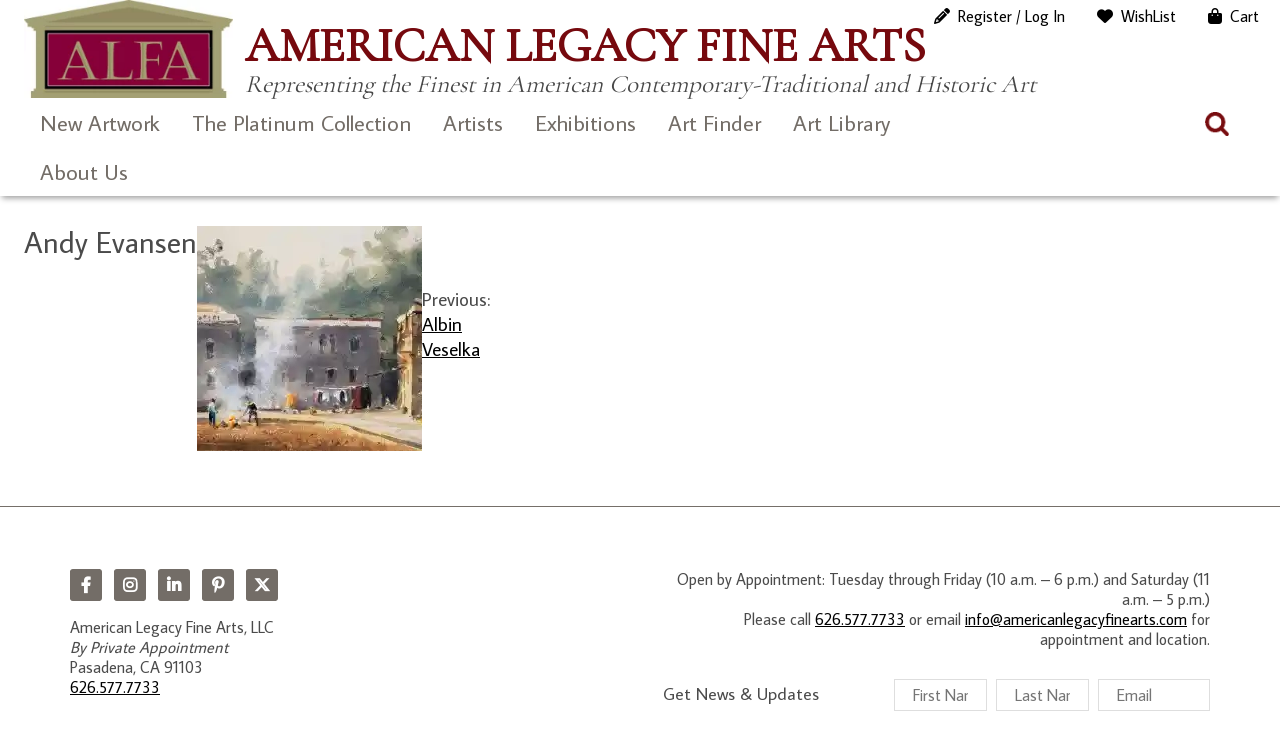

--- FILE ---
content_type: application/javascript; charset=UTF-8
request_url: https://www.americanlegacyfinearts.com/cdn-cgi/challenge-platform/h/b/scripts/jsd/d251aa49a8a3/main.js?
body_size: 9337
content:
window._cf_chl_opt={AKGCx8:'b'};~function(X6,Ls,Lx,LZ,Lb,LT,LJ,LU,LE,X1){X6=o,function(F,O,XZ,X5,L,X){for(XZ={F:616,O:509,L:437,X:468,N:474,v:486,h:446,C:482,a:490,d:459,M:466},X5=o,L=F();!![];)try{if(X=parseInt(X5(XZ.F))/1+-parseInt(X5(XZ.O))/2*(parseInt(X5(XZ.L))/3)+-parseInt(X5(XZ.X))/4+parseInt(X5(XZ.N))/5*(parseInt(X5(XZ.v))/6)+-parseInt(X5(XZ.h))/7*(parseInt(X5(XZ.C))/8)+-parseInt(X5(XZ.a))/9*(-parseInt(X5(XZ.d))/10)+parseInt(X5(XZ.M))/11,O===X)break;else L.push(L.shift())}catch(N){L.push(L.shift())}}(f,689446),Ls=this||self,Lx=Ls[X6(467)],LZ={},LZ[X6(393)]='o',LZ[X6(594)]='s',LZ[X6(409)]='u',LZ[X6(411)]='z',LZ[X6(405)]='n',LZ[X6(604)]='I',LZ[X6(510)]='b',Lb=LZ,Ls[X6(377)]=function(F,O,L,X,XP,XW,Xz,Xo,N,C,M,B,j,K,Q){if(XP={F:365,O:399,L:378,X:605,N:469,v:419,h:551,C:469,a:419,d:551,M:465,B:384,j:442,K:421,Q:381,n:615,A:543,Y:549,g:410},XW={F:553,O:491,L:421,X:365,N:410,v:589},Xz={F:404,O:597,L:508,X:479},Xo=X6,N={'AFMCb':function(A,Y){return A<Y},'drwuc':function(A,Y){return A===Y},'ZuDzc':function(A,Y){return A+Y},'deKyj':function(A,Y){return A<Y},'wRyRy':function(A,Y,g,y){return A(Y,g,y)},'RKSpB':function(A,Y){return Y===A}},null===O||N[Xo(XP.F)](void 0,O))return X;for(C=LD(O),F[Xo(XP.O)][Xo(XP.L)]&&(C=C[Xo(XP.X)](F[Xo(XP.O)][Xo(XP.L)](O))),C=F[Xo(XP.N)][Xo(XP.v)]&&F[Xo(XP.h)]?F[Xo(XP.C)][Xo(XP.a)](new F[(Xo(XP.d))](C)):function(A,XF,Y){for(XF=Xo,A[XF(XW.F)](),Y=0;N[XF(XW.O)](Y,A[XF(XW.L)]);N[XF(XW.X)](A[Y],A[N[XF(XW.N)](Y,1)])?A[XF(XW.v)](Y+1,1):Y+=1);return A}(C),M='nAsAaAb'.split('A'),M=M[Xo(XP.M)][Xo(XP.B)](M),B=0;N[Xo(XP.j)](B,C[Xo(XP.K)]);j=C[B],K=N[Xo(XP.Q)](Li,F,O,j),M(K)?(Q=N[Xo(XP.n)]('s',K)&&!F[Xo(XP.A)](O[j]),Xo(XP.Y)===N[Xo(XP.g)](L,j)?h(L+j,K):Q||h(L+j,O[j])):h(N[Xo(XP.g)](L,j),K),B++);return X;function h(A,Y,Xf){Xf=o,Object[Xf(Xz.F)][Xf(Xz.O)][Xf(Xz.L)](X,Y)||(X[Y]=[]),X[Y][Xf(Xz.X)](A)}},LT=X6(387)[X6(496)](';'),LJ=LT[X6(465)][X6(384)](LT),Ls[X6(379)]=function(F,O,N6,N4,XO,L,X,N,v,h){for(N6={F:407,O:460,L:421,X:556,N:407,v:447,h:546,C:565,a:479,d:389,M:568,B:493,j:595,K:426},N4={F:389},XO=X6,L={'GkGYM':function(C,M){return C+M},'WMQhe':function(C,M){return M==C},'KfdDx':XO(N6.F),'WGKbi':function(C,M){return M===C},'qSZrG':function(C,M){return C(M)}},X=Object[XO(N6.O)](O),N=0;N<X[XO(N6.L)];N++)if(L[XO(N6.X)]===XO(N6.N)){if(v=X[N],L[XO(N6.v)]('f',v)&&(v='N'),F[v]){for(h=0;h<O[X[N]][XO(N6.L)];-1===F[v][XO(N6.h)](O[X[N]][h])&&(L[XO(N6.C)](LJ,O[X[N]][h])||F[v][XO(N6.a)](L[XO(N6.d)]('o.',O[X[N]][h]))),h++);}else F[v]=O[X[N]][XO(N6.M)](function(C,XL){return XL=XO,L[XL(N4.F)]('o.',C)})}else if(L[XO(N6.B)](XO(N6.j),typeof L[XO(N6.K)]))return N[XO(N6.K)](function(){}),'p'},LU=function(Np,Nw,NV,NE,NU,NJ,NI,XN,O,L,X,N){return Np={F:481,O:462,L:621,X:385,N:557,v:477,h:413,C:545},Nw={F:382,O:559,L:595,X:555,N:376,v:382,h:559,C:429,a:367,d:527,M:516,B:516,j:444,K:496,Q:512,n:571,A:543,Y:549,g:367,y:527,l:538,c:558,e:613,G:479,m:367,S:581,s:569,x:453,Z:388,b:443,I:623,i:582,D:463,T:452,J:611,k:590,U:367,E:519,V:505,H:576,R:367},NV={F:421},NE={F:599},NU={F:602,O:400,L:432,X:421,N:505,v:404,h:597,C:508,a:404,d:597,M:508,B:584,j:481,K:508,Q:414,n:599,A:613,Y:479,g:429,y:478,l:523,c:608,e:519,G:386,m:488,S:495,s:574,x:502,Z:487,b:548,I:494,i:380,D:417,T:408,J:587,k:534,U:539,E:596,V:487,H:596,R:573,z:487,W:573,P:618,f0:618,f1:577,f2:561,f3:471,f4:524,f5:497,f6:395,f7:562,f8:480,f9:545,ff:564,fo:431,fF:599,fO:414,fL:373,fX:448,fN:479,fv:367,fh:449,ft:479,fr:367,fC:461,fa:570,fd:529,fu:479,fM:370,fB:373,fj:560,fK:619,fQ:438,fn:533,fA:608,fY:479,fg:558,fy:552,fq:479,fl:540,fc:544,fe:625,fG:367,fm:512,fS:479,fs:503,fx:449,fZ:402,fb:479,fI:479,fi:590},NJ={F:406},NI={F:507,O:505},XN=X6,O={'ABnRu':function(h){return h()},'XnpYo':function(h,C){return h==C},'uMMMI':XN(Np.F),'JaoWp':function(h,C){return h>C},'gmFFK':function(h,C){return h<C},'XyRBf':function(h,C){return h(C)},'eddDB':function(h,C){return C|h},'jgMtw':function(h,C){return h<<C},'pojyr':function(h,C){return C==h},'oHEbQ':function(h,C){return h===C},'gMKWG':function(h,C){return C|h},'FGhEj':function(h,C){return h<<C},'weMgm':function(h,C){return h&C},'QMEEQ':function(h,C){return C==h},'gogmE':function(h,C){return h&C},'akQwp':function(h,C){return h>C},'lFMal':XN(Np.O),'wHGKt':XN(Np.L),'LXCgN':function(h,C){return h>C},'cmAzJ':function(h,C){return C!==h},'XjKRr':XN(Np.X),'dExsF':function(h,C){return h(C)},'vkTRo':function(h,C){return h-C},'ZJIDP':function(h,C){return h(C)},'RLZdN':function(h,C){return h==C},'glZqA':function(h,C){return h==C},'DKqkG':function(h,C){return h==C},'RDPjQ':function(h,C){return h!==C},'kxTIh':function(h,C){return h!=C},'Ejibg':XN(Np.N),'jxxGI':XN(Np.v),'TdOrd':function(h,C){return C&h},'aLKOU':function(h,C){return h<C},'TlJRL':function(h,C){return C!=h},'UGizt':function(h,C){return C&h},'LGClb':function(h,C){return h<C},'XpTuH':function(h,C){return h(C)},'FNgKq':function(h,C){return h*C},'TwCIi':function(h,C){return h<C},'UlcZn':function(h,C){return h-C},'tyuJN':function(h,C){return h(C)},'NniWr':function(h,C){return h(C)},'auzGK':function(h,C){return h-C},'uqdBo':function(h,C){return h+C}},L=String[XN(Np.h)],X={'h':function(h){return h==null?'':X.g(h,6,function(C,Xv){return Xv=o,Xv(NI.F)[Xv(NI.O)](C)})},'g':function(C,M,B,Xh,j,K,Q,A,Y,y,G,S,s,x,Z,I,i,D,T,U,E,V,H,R,z){if(Xh=XN,j={'xhgHP':function(J,U){return J+U},'QzkgK':Xh(NU.F),'lBnWd':Xh(NU.O),'LrwDe':function(J,U){return U!==J},'mKkrW':function(J,Xt){return Xt=Xh,O[Xt(NJ.F)](J)}},O[Xh(NU.L)](null,C))return'';for(Q={},A={},Y='',y=2,G=3,S=2,s=[],x=0,Z=0,I=0;I<C[Xh(NU.X)];I+=1)if(i=C[Xh(NU.N)](I),Object[Xh(NU.v)][Xh(NU.h)][Xh(NU.C)](Q,i)||(Q[i]=G++,A[i]=!0),D=Y+i,Object[Xh(NU.a)][Xh(NU.d)][Xh(NU.M)](Q,D))Y=D;else if(O[Xh(NU.B)]===Xh(NU.j)){if(Object[Xh(NU.v)][Xh(NU.d)][Xh(NU.K)](A,Y)){if(O[Xh(NU.Q)](256,Y[Xh(NU.n)](0))){for(K=0;O[Xh(NU.A)](K,S);x<<=1,M-1==Z?(Z=0,s[Xh(NU.Y)](O[Xh(NU.g)](B,x)),x=0):Z++,K++);for(T=Y[Xh(NU.n)](0),K=0;8>K;x=O[Xh(NU.y)](O[Xh(NU.l)](x,1),T&1.38),O[Xh(NU.c)](Z,M-1)?(Z=0,s[Xh(NU.Y)](B(x)),x=0):Z++,T>>=1,K++);}else if(O[Xh(NU.e)](Xh(NU.G),Xh(NU.m)))U=M[Xh(NU.S)],E=j[Xh(NU.s)](j[Xh(NU.x)]+B[Xh(NU.Z)][Xh(NU.b)]+Xh(NU.I),U.r)+j[Xh(NU.i)],V=new j[(Xh(NU.D))](),V[Xh(NU.T)](Xh(NU.J),E),V[Xh(NU.k)]=2500,V[Xh(NU.U)]=function(){},H={},H[Xh(NU.E)]=K[Xh(NU.V)][Xh(NU.H)],H[Xh(NU.R)]=Q[Xh(NU.z)][Xh(NU.W)],H[Xh(NU.P)]=y[Xh(NU.z)][Xh(NU.f0)],H[Xh(NU.f1)]=A[Xh(NU.z)][Xh(NU.f2)],H[Xh(NU.f3)]=Y,R=H,z={},z[Xh(NU.f4)]=y,z[Xh(NU.f5)]=R,z[Xh(NU.f6)]=Xh(NU.f7),V[Xh(NU.f8)](M[Xh(NU.f9)](z));else{for(T=1,K=0;K<S;x=O[Xh(NU.ff)](O[Xh(NU.fo)](x,1),T),M-1==Z?(Z=0,s[Xh(NU.Y)](B(x)),x=0):Z++,T=0,K++);for(T=Y[Xh(NU.fF)](0),K=0;O[Xh(NU.fO)](16,K);x=x<<1|O[Xh(NU.fL)](T,1),O[Xh(NU.fX)](Z,M-1)?(Z=0,s[Xh(NU.fN)](O[Xh(NU.g)](B,x)),x=0):Z++,T>>=1,K++);}y--,y==0&&(y=Math[Xh(NU.fv)](2,S),S++),delete A[Y]}else for(T=Q[Y],K=0;K<S;x=x<<1.01|O[Xh(NU.fh)](T,1),Z==M-1?(Z=0,s[Xh(NU.ft)](O[Xh(NU.g)](B,x)),x=0):Z++,T>>=1,K++);Y=(y--,0==y&&(y=Math[Xh(NU.fr)](2,S),S++),Q[D]=G++,String(i))}else return;if(''!==Y){if(Object[Xh(NU.v)][Xh(NU.d)][Xh(NU.K)](A,Y)){if(O[Xh(NU.fC)](256,Y[Xh(NU.fF)](0))){if(O[Xh(NU.fa)]!==O[Xh(NU.fd)]){for(K=0;K<S;x<<=1,Z==M-1?(Z=0,s[Xh(NU.fu)](B(x)),x=0):Z++,K++);for(T=Y[Xh(NU.fF)](0),K=0;O[Xh(NU.fM)](8,K);x=O[Xh(NU.l)](x,1)|O[Xh(NU.fB)](T,1),Z==M-1?(Z=0,s[Xh(NU.Y)](B(x)),x=0):Z++,T>>=1,K++);}else return j[Xh(NU.fj)](O(),null)}else if(O[Xh(NU.fK)](O[Xh(NU.fQ)],Xh(NU.fn))){for(T=1,K=0;K<S;x=x<<1.38|T,O[Xh(NU.fA)](Z,M-1)?(Z=0,s[Xh(NU.fY)](O[Xh(NU.fg)](B,x)),x=0):Z++,T=0,K++);for(T=Y[Xh(NU.fF)](0),K=0;O[Xh(NU.fC)](16,K);x=x<<1.71|T&1.54,Z==O[Xh(NU.fy)](M,1)?(Z=0,s[Xh(NU.fq)](O[Xh(NU.fl)](B,x)),x=0):Z++,T>>=1,K++);}else X[Xh(NU.fc)]=N,j[Xh(NU.fe)](L);y--,O[Xh(NU.fX)](0,y)&&(y=Math[Xh(NU.fG)](2,S),S++),delete A[Y]}else for(T=Q[Y],K=0;K<S;x=O[Xh(NU.y)](x<<1,1&T),O[Xh(NU.fm)](Z,M-1)?(Z=0,s[Xh(NU.fS)](B(x)),x=0):Z++,T>>=1,K++);y--,O[Xh(NU.fs)](0,y)&&S++}for(T=2,K=0;K<S;x=x<<1|O[Xh(NU.fx)](T,1),O[Xh(NU.fZ)](Z,M-1)?(Z=0,s[Xh(NU.fb)](B(x)),x=0):Z++,T>>=1,K++);for(;;)if(x<<=1,O[Xh(NU.L)](Z,M-1)){s[Xh(NU.fI)](B(x));break}else Z++;return s[Xh(NU.fi)]('')},'j':function(h,Xr){return Xr=XN,null==h?'':''==h?null:X.i(h[Xr(NV.F)],32768,function(C,XC){return XC=Xr,h[XC(NE.F)](C)})},'i':function(C,M,B,Xa,j,K,Q,A,Y,y,G,S,s,x,Z,I,i,D,E,T,J,U,R){if(Xa=XN,j={},j[Xa(Nw.F)]=function(V,H){return H===V},j[Xa(Nw.O)]=Xa(Nw.L),K=j,O[Xa(Nw.X)](Xa(Nw.N),Xa(Nw.N)))K[Xa(Nw.v)](typeof N,K[Xa(Nw.h)])&&Z(E),C();else{for(Q=[],A=4,Y=4,y=3,G=[],x=O[Xa(Nw.C)](B,0),Z=M,I=1,S=0;3>S;Q[S]=S,S+=1);for(i=0,D=Math[Xa(Nw.a)](2,2),s=1;O[Xa(Nw.d)](s,D);)if(O[Xa(Nw.M)]===O[Xa(Nw.B)]){for(T=O[Xa(Nw.j)][Xa(Nw.K)]('|'),J=0;!![];){switch(T[J++]){case'0':O[Xa(Nw.Q)](0,Z)&&(Z=M,x=B(I++));continue;case'1':Z>>=1;continue;case'2':U=O[Xa(Nw.n)](x,Z);continue;case'3':i|=(0<U?1:0)*s;continue;case'4':s<<=1;continue}break}}else R=G==='s'&&!A[Xa(Nw.A)](Y[M]),Xa(Nw.Y)===y+B?Q(s+G,D):R||S(s+x,Z[I]);switch(i){case 0:for(i=0,D=Math[Xa(Nw.g)](2,8),s=1;O[Xa(Nw.y)](s,D);U=Z&x,Z>>=1,0==Z&&(Z=M,x=B(I++)),i|=(O[Xa(Nw.l)](0,U)?1:0)*s,s<<=1);E=O[Xa(Nw.c)](L,i);break;case 1:for(i=0,D=Math[Xa(Nw.a)](2,16),s=1;D!=s;U=x&Z,Z>>=1,0==Z&&(Z=M,x=B(I++)),i|=(O[Xa(Nw.e)](0,U)?1:0)*s,s<<=1);E=L(i);break;case 2:return''}for(S=Q[3]=E,G[Xa(Nw.G)](E);;){if(I>C)return'';for(i=0,D=Math[Xa(Nw.m)](2,y),s=1;O[Xa(Nw.S)](s,D);U=O[Xa(Nw.s)](x,Z),Z>>=1,0==Z&&(Z=M,x=B(I++)),i|=(O[Xa(Nw.x)](0,U)?1:0)*s,s<<=1);switch(E=i){case 0:for(i=0,D=Math[Xa(Nw.g)](2,8),s=1;O[Xa(Nw.y)](s,D);U=Z&x,Z>>=1,0==Z&&(Z=M,x=O[Xa(Nw.Z)](B,I++)),i|=O[Xa(Nw.b)](O[Xa(Nw.I)](0,U)?1:0,s),s<<=1);Q[Y++]=L(i),E=O[Xa(Nw.i)](Y,1),A--;break;case 1:for(i=0,D=Math[Xa(Nw.m)](2,16),s=1;D!=s;U=O[Xa(Nw.s)](x,Z),Z>>=1,0==Z&&(Z=M,x=O[Xa(Nw.D)](B,I++)),i|=s*(0<U?1:0),s<<=1);Q[Y++]=O[Xa(Nw.T)](L,i),E=O[Xa(Nw.J)](Y,1),A--;break;case 2:return G[Xa(Nw.k)]('')}if(0==A&&(A=Math[Xa(Nw.U)](2,y),y++),Q[E])E=Q[E];else if(O[Xa(Nw.E)](E,Y))E=S+S[Xa(Nw.V)](0);else return null;G[Xa(Nw.G)](E),Q[Y++]=O[Xa(Nw.H)](S,E[Xa(Nw.V)](0)),A--,S=E,A==0&&(A=Math[Xa(Nw.R)](2,y),y++)}}}},N={},N[XN(Np.C)]=X.h,N}(),LE=null,X1=X0(),X3();function X0(vc,Xc){return vc={F:601,O:601},Xc=X6,crypto&&crypto[Xc(vc.F)]?crypto[Xc(vc.O)]():''}function X3(vU,vk,vT,vi,XG,F,O,h,L,X,N){if(vU={F:401,O:435,L:495,X:622,N:445,v:455,h:483,C:617,a:501,d:433,M:593,B:521,j:521,K:422,Q:544},vk={F:593,O:501,L:435,X:544},vT={F:368},vi={F:593},XG=X6,F={'YcMpH':function(v){return v()},'NMcyF':function(v,h){return h===v},'yXmpa':function(v,h){return v*h},'mzalB':function(v,h){return v(h)},'YpSXS':function(v,h){return v!==h},'ZFZBq':XG(vU.F),'mVgXq':XG(vU.O)},O=Ls[XG(vU.L)],!O){if(F[XG(vU.X)](XG(vU.N),F[XG(vU.v)]))return;else{if(h=C(),F[XG(vU.h)](h,null))return;B=(a&&Q(n),j(function(Xm){Xm=XG,F[Xm(vi.F)](h)},F[XG(vU.C)](h,1e3)))}}if(!LW())return;(L=![],X=function(XS){if(XS=XG,!L){if(L=!![],!LW())return;F[XS(vT.F)](LV,function(h){X4(O,h)})}},F[XG(vU.X)](Lx[XG(vU.a)],F[XG(vU.d)]))?F[XG(vU.M)](X):Ls[XG(vU.B)]?Lx[XG(vU.j)](XG(vU.K),X):(N=Lx[XG(vU.Q)]||function(){},Lx[XG(vU.Q)]=function(Xs){Xs=XG,F[Xs(vk.F)](N),Lx[Xs(vk.O)]!==Xs(vk.L)&&(Lx[Xs(vk.X)]=N,X())})}function LP(F,O,vl,vq,vY,vA,XA,L,X,N,v){vl={F:499,O:530,L:506,X:578,N:495,v:372,h:487,C:417,a:408,d:587,M:602,B:548,j:364,K:489,Q:392,n:534,A:539,Y:436,g:612,y:434,l:537,c:579,e:579,G:480,m:545,S:531},vq={F:513,O:427,L:522,X:610},vY={F:614,O:412,L:511,X:566,N:484,v:606},vA={F:498,O:528,L:496,X:404,N:597,v:508,h:425,C:599,a:371,d:479,M:472,B:383,j:371,K:526,Q:403,n:479,A:599,Y:371,g:479,y:566,l:367,c:603,e:515,G:479,m:367,S:534},XA=X6,L={'XbJHh':function(h,C){return h>C},'OuyDs':function(h,C){return h-C},'koMWd':function(h,C){return h(C)},'qGPpL':function(h,C){return C==h},'gZNbA':function(h,C){return h|C},'mtcXQ':function(h,C){return h-C},'buxLA':function(h,C){return h(C)},'SyIxp':function(h,C){return h|C},'NgxYI':function(h,C){return C&h},'kyJIG':XA(vl.F),'uRoKl':function(h,C){return h>=C},'uHVut':function(h,C){return h+C},'ZNbvA':XA(vl.O),'PBGOk':XA(vl.L),'bStqH':XA(vl.X),'nawSd':function(h){return h()}},X=Ls[XA(vl.N)],console[XA(vl.v)](Ls[XA(vl.h)]),N=new Ls[(XA(vl.C))](),N[XA(vl.a)](XA(vl.d),XA(vl.M)+Ls[XA(vl.h)][XA(vl.B)]+XA(vl.j)+X.r),X[XA(vl.K)]&&(XA(vl.X)===L[XA(vl.Q)]?(N[XA(vl.n)]=5e3,N[XA(vl.A)]=function(XY,C,a,d){if(XY=XA,L[XY(vA.F)]!==L[XY(vA.F)]){for(C=XY(vA.O)[XY(vA.L)]('|'),a=0;!![];){switch(C[a++]){case'0':Ft=Fr(FC);continue;case'1':Ff--;continue;case'2':if(fk[XY(vA.X)][XY(vA.N)][XY(vA.v)](fU,fE)){if(L[XY(vA.h)](256,Fa[XY(vA.C)](0))){for(Ou=0;OM<OB;OK<<=1,OQ==L[XY(vA.a)](On,1)?(OA=0,OY[XY(vA.d)](L[XY(vA.M)](Og,Oy)),Oq=0):Ol++,Oj++);for(d=Oc[XY(vA.C)](0),Oe=0;8>OG;OS=Os<<1|1&d,L[XY(vA.B)](Ox,L[XY(vA.j)](OZ,1))?(Ob=0,OI[XY(vA.d)](Oi(OD)),OT=0):OJ++,d>>=1,Om++);}else{for(d=1,Ok=0;OU<OE;OH=L[XY(vA.K)](Ow<<1.61,d),L[XY(vA.B)](Op,L[XY(vA.Q)](OR,1))?(Oz=0,OW[XY(vA.n)](OP(L0)),L1=0):L2++,d=0,OV++);for(d=L3[XY(vA.A)](0),L4=0;16>L5;L7=1.88&d|L8<<1,L9==L[XY(vA.Y)](Lf,1)?(Lo=0,LF[XY(vA.g)](L[XY(vA.y)](LO,LL)),LX=0):LN++,d>>=1,L6++);}ON--,Ov==0&&(Oh=Ot[XY(vA.l)](2,Or),OC++),delete Oa[Od]}else for(d=ow[op],oR=0;oz<oW;F0=L[XY(vA.c)](F1<<1.57,L[XY(vA.e)](d,1)),F3-1==F2?(F4=0,F5[XY(vA.G)](F6(F7)),F8=0):F9++,d>>=1,oP++);continue;case'3':0==Fo&&(FF=FO[XY(vA.m)](2,FL),FX++);continue;case'4':FN[Fv]=Fh++;continue}break}}else O(XY(vA.S))}):L(X)),N[XA(vl.Y)]=function(Xg){Xg=XA,L[Xg(vY.F)](N[Xg(vY.O)],200)&&N[Xg(vY.O)]<300?O(Xg(vY.L)):L[Xg(vY.X)](O,L[Xg(vY.N)](Xg(vY.v),N[Xg(vY.O)]))},N[XA(vl.g)]=function(vg,Xq,C,vy){if(vg={F:383},Xq=XA,C={'QpFfT':function(a,d,Xy){return Xy=o,L[Xy(vg.F)](a,d)}},Xq(vq.F)===L[Xq(vq.O)])return vy={F:507,O:505},C[Xq(vq.L)](null,X)?'':N.g(v,6,function(d,Xl){return Xl=Xq,Xl(vy.F)[Xl(vy.O)](d)});else O(L[Xq(vq.X)])},v={'t':L[XA(vl.y)](Lz),'lhr':Lx[XA(vl.l)]&&Lx[XA(vl.l)][XA(vl.c)]?Lx[XA(vl.l)][XA(vl.e)]:'','api':X[XA(vl.K)]?!![]:![],'c':Lw(),'payload':F},N[XA(vl.G)](LU[XA(vl.m)](JSON[XA(vl.S)](v)))}function LV(F,NP,NW,Xd,O,L){NP={F:390,O:439,L:430},NW={F:595,O:440},Xd=X6,O={'msyZH':function(X,N){return X(N)},'VRhnV':function(X,N,v){return X(N,v)},'JEStg':Xd(NP.F)},L=Lk(),O[Xd(NP.O)](LP,L.r,function(X,Xu){Xu=Xd,typeof F===Xu(NW.F)&&O[Xu(NW.O)](F,X),Lp()}),L.e&&X2(O[Xd(NP.L)],L.e)}function X2(X,N,vS,Xe,v,h,C,a,d,M,B,j,K){if(vS={F:525,O:514,L:542,X:495,N:394,v:602,h:487,C:548,a:494,d:400,M:417,B:408,j:587,K:534,Q:539,n:596,A:596,Y:573,g:573,y:618,l:618,c:577,e:487,G:561,m:471,S:524,s:497,x:395,Z:562,b:480,I:545},Xe=X6,v={'hhkxD':function(Q,n){return Q(n)},'IeLfn':function(Q,n){return Q+n}},!v[Xe(vS.F)](LR,0))return![];C=(h={},h[Xe(vS.O)]=X,h[Xe(vS.L)]=N,h);try{a=Ls[Xe(vS.X)],d=v[Xe(vS.N)](Xe(vS.v)+Ls[Xe(vS.h)][Xe(vS.C)]+Xe(vS.a),a.r)+Xe(vS.d),M=new Ls[(Xe(vS.M))](),M[Xe(vS.B)](Xe(vS.j),d),M[Xe(vS.K)]=2500,M[Xe(vS.Q)]=function(){},B={},B[Xe(vS.n)]=Ls[Xe(vS.h)][Xe(vS.A)],B[Xe(vS.Y)]=Ls[Xe(vS.h)][Xe(vS.g)],B[Xe(vS.y)]=Ls[Xe(vS.h)][Xe(vS.l)],B[Xe(vS.c)]=Ls[Xe(vS.e)][Xe(vS.G)],B[Xe(vS.m)]=X1,j=B,K={},K[Xe(vS.S)]=C,K[Xe(vS.s)]=j,K[Xe(vS.x)]=Xe(vS.Z),M[Xe(vS.b)](LU[Xe(vS.I)](K))}catch(Q){}}function LD(F,XU,X9,O){for(XU={F:605,O:460,L:500},X9=X6,O=[];null!==F;O=O[X9(XU.F)](Object[X9(XU.O)](F)),F=Object[X9(XU.L)](F));return O}function X4(X,N,vE,Xx,v,h,C,a){if(vE={F:518,O:511,L:457,X:600,N:489,v:456,h:415,C:428,a:511,d:395,M:598,B:588,j:451,K:518,Q:374,n:591,A:395,Y:598,g:451,y:457,l:476},Xx=X6,v={},v[Xx(vE.F)]=Xx(vE.O),v[Xx(vE.L)]=Xx(vE.X),h=v,!X[Xx(vE.N)])return Xx(vE.v)!==Xx(vE.h)?void 0:a[Xx(vE.C)]()<X;N===Xx(vE.a)?(C={},C[Xx(vE.d)]=Xx(vE.M),C[Xx(vE.B)]=X.r,C[Xx(vE.j)]=h[Xx(vE.K)],Ls[Xx(vE.Q)][Xx(vE.n)](C,'*')):(a={},a[Xx(vE.A)]=Xx(vE.Y),a[Xx(vE.B)]=X.r,a[Xx(vE.g)]=h[Xx(vE.y)],a[Xx(vE.l)]=N,Ls[Xx(vE.Q)][Xx(vE.n)](a,'*'))}function LI(F,O,Xb,X7){return Xb={F:450,O:404,L:504,X:508,N:546,v:535},X7=X6,O instanceof F[X7(Xb.F)]&&0<F[X7(Xb.F)][X7(Xb.O)][X7(Xb.L)][X7(Xb.X)](O)[X7(Xb.N)](X7(Xb.v))}function Lk(N7,XX,X,N,v,h,C,a,d,M,B){N=(N7={F:626,O:517,L:592,X:580,N:423,v:398,h:607,C:496,a:520,d:624,M:520,B:424,j:391,K:375,Q:626,n:620,A:470,Y:485,g:592,y:423,l:464},XX=X6,X={},X[XX(N7.F)]=XX(N7.O),X[XX(N7.L)]=XX(N7.X),X[XX(N7.N)]=XX(N7.v),X);try{for(v=XX(N7.h)[XX(N7.C)]('|'),h=0;!![];){switch(v[h++]){case'0':Lx[XX(N7.a)][XX(N7.d)](a);continue;case'1':Lx[XX(N7.M)][XX(N7.B)](a);continue;case'2':a[XX(N7.j)]='-1';continue;case'3':a[XX(N7.K)]=N[XX(N7.Q)];continue;case'4':return C={},C.r=d,C.e=null,C;case'5':a=Lx[XX(N7.n)](XX(N7.A));continue;case'6':d=pRIb1(M,M[XX(N7.Y)]||M[N[XX(N7.g)]],'n.',d);continue;case'7':d={};continue;case'8':d=pRIb1(M,M,'',d);continue;case'9':d=pRIb1(M,a[N[XX(N7.y)]],'d.',d);continue;case'10':M=a[XX(N7.l)];continue}break}}catch(j){return B={},B.r={},B.e=j,B}}function Lw(){return LH()!==null}function LW(vh,Xn,F,O,L,X){if(vh={F:563,O:416,L:583,X:550,N:585,v:366,h:441,C:609,a:554,d:606,M:412},Xn=X6,F={'xTgnk':function(N,v){return N(v)},'WblNP':function(N,v){return N/v},'VWJja':function(N,v){return N>v},'sInXV':function(N,v){return N!==v},'ioAWK':Xn(vh.F)},O=3600,L=Lz(),X=Math[Xn(vh.O)](F[Xn(vh.L)](Date[Xn(vh.X)](),1e3)),F[Xn(vh.N)](X-L,O)){if(F[Xn(vh.v)](F[Xn(vh.h)],Xn(vh.C)))return![];else F[Xn(vh.a)](L,Xn(vh.d)+X[Xn(vh.M)])}return!![]}function LR(O,vF,XK,L,X){return vF={F:420,O:420,L:428},XK=X6,L={},L[XK(vF.F)]=function(N,v){return N<v},X=L,X[XK(vF.O)](Math[XK(vF.L)](),O)}function o(F,O,L,X){return F=F-364,L=f(),X=L[F],X}function Li(O,L,X,Xk,X8,N,h,C,M){h=(Xk={F:572,O:458,L:396,X:567,N:369,v:473,h:397,C:595,a:458,d:572,M:393,B:369,j:595,K:426,Q:426,n:469,A:541,Y:473,g:458,y:369,l:397},X8=X6,N={},N[X8(Xk.F)]=function(B,j){return j==B},N[X8(Xk.O)]=function(B,j){return B===j},N[X8(Xk.L)]=X8(Xk.X),N[X8(Xk.N)]=function(B,j){return B==j},N[X8(Xk.v)]=function(B,j){return j===B},N[X8(Xk.h)]=X8(Xk.C),N);try{C=L[X]}catch(B){return'i'}if(h[X8(Xk.F)](null,C))return h[X8(Xk.a)](void 0,C)?'u':'x';if(h[X8(Xk.d)](X8(Xk.M),typeof C)){if(h[X8(Xk.L)]===X8(Xk.X))try{if(h[X8(Xk.B)](X8(Xk.j),typeof C[X8(Xk.K)]))return C[X8(Xk.Q)](function(){}),'p'}catch(j){}else O()}return O[X8(Xk.n)][X8(Xk.A)](C)?'a':C===O[X8(Xk.n)]?'D':h[X8(Xk.Y)](!0,C)?'T':h[X8(Xk.g)](!1,C)?'F':(M=typeof C,h[X8(Xk.y)](h[X8(Xk.l)],M)?LI(O,C)?'N':'f':Lb[M]||'?')}function LH(v5,XM,F,O,L,v4,N){if(v5={F:390,O:405,L:495,X:454,N:536,v:418,h:547,C:475},XM=X6,F={'rpJZi':function(X,N){return X===N},'DJzqu':function(X){return X()},'lQWVb':function(X){return X()},'Xunxk':function(X,N,v){return X(N,v)},'LCSGE':XM(v5.F),'WaWLa':XM(v5.O)},O=Ls[XM(v5.L)],!O)return null;if(L=O.i,typeof L!==F[XM(v5.X)]||L<30){if(XM(v5.N)!==XM(v5.N))v4={F:492,O:595,L:532},N=F[XM(v5.v)](h),F[XM(v5.h)](C,N.r,function(Y,XB){XB=XM,F[XB(v4.F)](typeof j,XB(v4.O))&&n(Y),F[XB(v4.L)](Q)}),N.e&&j(F[XM(v5.C)],N.e);else return null}return L}function f(vV){return vV='isNaN,onreadystatechange,TKrSsbC,indexOf,Xunxk,AKGCx8,d.cookie,now,Set,vkTRo,sort,xTgnk,RDPjQ,KfdDx,YmKxb,dExsF,QMckT,LrwDe,aUjz8,jsd,kXSvd,gMKWG,qSZrG,buxLA,GjfAW,map,UGizt,lFMal,TdOrd,SShSz,SSTpq3,xhgHP,EXleF,uqdBo,pkLOA2,zJUOX,href,navigator,TlJRL,UlcZn,WblNP,uMMMI,VWJja,mNBaJ,POST,sid,splice,join,postMessage,GmqgV,YcMpH,string,function,CnwA5,hasOwnProperty,cloudflare-invisible,charCodeAt,error,randomUUID,/cdn-cgi/challenge-platform/h/,SyIxp,bigint,concat,http-code:,5|3|2|1|10|7|8|6|9|0|4,pojyr,erCdG,PBGOk,auzGK,onerror,gmFFK,uRoKl,RKSpB,341073oTFKms,yXmpa,LRmiB4,cmAzJ,createElement,XslJO,YpSXS,TwCIi,removeChild,mKkrW,XjPjK,/jsd/oneshot/d251aa49a8a3/0.5493649048943825:1768857148:uRmRfE1gIyGlwS95eJ535wuHeBEz2P3wC7hZH1dMpgk/,drwuc,sInXV,pow,mzalB,GYFWV,LXCgN,OuyDs,log,weMgm,parent,style,ikryM,pRIb1,getOwnPropertyNames,rxvNi8,lBnWd,wRyRy,CGahP,qGPpL,bind,FPMFx,ClYjo,_cf_chl_opt;JJgc4;PJAn2;kJOnV9;IWJi4;OHeaY1;DqMg0;FKmRv9;LpvFx1;cAdz2;PqBHf2;nFZCC5;ddwW5;pRIb1;rxvNi8;RrrrA2;erHi9,XpTuH,GkGYM,error on cf_chl_props,tabIndex,bStqH,object,IeLfn,source,cizZb,HZRiP,contentDocument,Object,/invisible/jsd,BFWrT,DKqkG,mtcXQ,prototype,number,ABnRu,baQCJ,open,undefined,ZuDzc,symbol,status,fromCharCode,JaoWp,eFRrs,floor,XMLHttpRequest,lQWVb,from,mmHJE,length,DOMContentLoaded,SqYiM,appendChild,XbJHh,catch,ZNbvA,random,XyRBf,JEStg,FGhEj,XnpYo,mVgXq,nawSd,loading,onload,70539rJXwrP,XjKRr,VRhnV,msyZH,ioAWK,deKyj,FNgKq,jxxGI,jQIzJ,1582rnhIAS,WGKbi,QMEEQ,gogmE,Function,event,NniWr,LGClb,WaWLa,ZFZBq,pcYsn,uCBBD,HmZBG,8598610sagfBE,keys,akQwp,gDuJG,tyuJN,contentWindow,includes,14563615dApsnQ,document,3891540fWJcCo,Array,iframe,JBxy9,koMWd,hGYKV,3053535GlUdhd,LCSGE,detail,2|1|0|3|4,eddDB,push,send,fkMlJ,33008GqfSJX,NMcyF,uHVut,clientInformation,6qMpLOQ,_cf_chl_opt,hTbHI,api,9zUsjRX,AFMCb,rpJZi,WMQhe,/b/ov1/0.5493649048943825:1768857148:uRmRfE1gIyGlwS95eJ535wuHeBEz2P3wC7hZH1dMpgk/,__CF$cv$params,split,chctx,kyJIG,EsFsp,getPrototypeOf,readyState,QzkgK,glZqA,toString,charAt,xhr-error,2xTRVtJ3vrFEwzIPOqaueBGC+g76h$n-YSyspML0m1c5NHfQ8odAKi4DWj9klZUbX,call,46IsGsyP,boolean,success,RLZdN,nEhdW,AdeF3,NgxYI,Ejibg,display: none,MONyL,oHEbQ,body,addEventListener,QpFfT,jgMtw,errorInfoObject,hhkxD,gZNbA,kxTIh,2|1|3|4|0,wHGKt,kmihY,stringify,DJzqu,BkhIT,timeout,[native code],hwwPg,location,aLKOU,ontimeout,ZJIDP,isArray,TYlZ6'.split(','),f=function(){return vV},f()}function Lz(vO,XQ,F){return vO={F:495,O:416},XQ=X6,F=Ls[XQ(vO.F)],Math[XQ(vO.O)](+atob(F.t))}function Lp(vf,Xj,O,L,X){if(vf={F:586,O:575,L:575},Xj=X6,O={},O[Xj(vf.F)]=function(N,v){return N===v},O[Xj(vf.O)]=function(N,v){return N*v},L=O,X=LH(),L[Xj(vf.F)](X,null))return;LE=(LE&&clearTimeout(LE),setTimeout(function(){LV()},L[Xj(vf.L)](X,1e3)))}}()